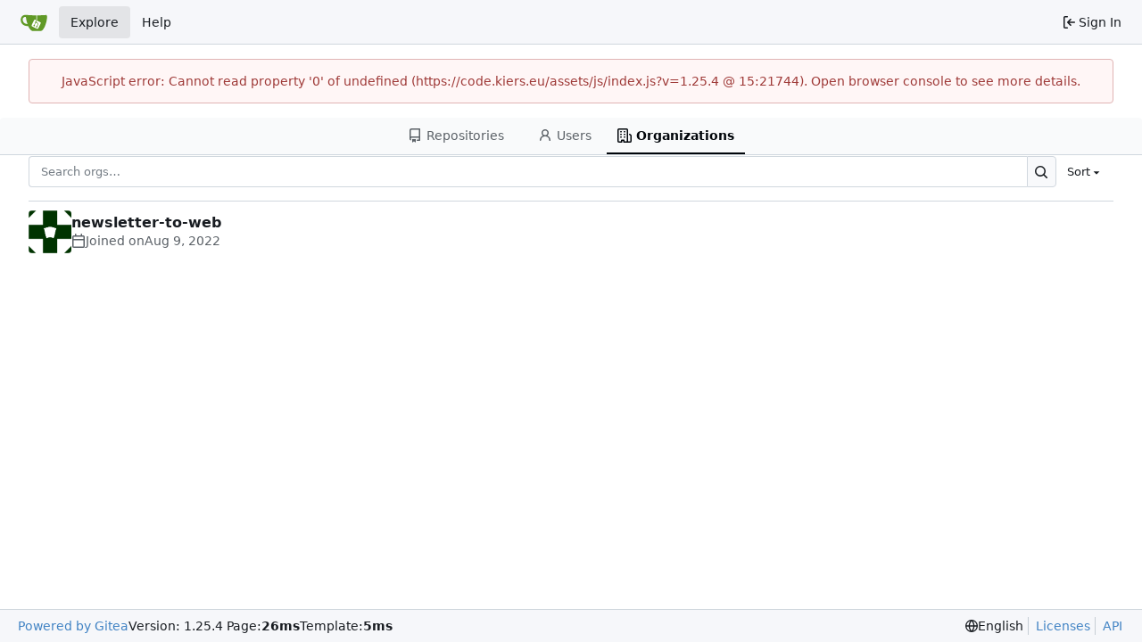

--- FILE ---
content_type: image/svg+xml
request_url: https://code.kiers.eu/assets/img/logo.svg
body_size: 879
content:
<svg xmlns="http://www.w3.org/2000/svg" xml:space="preserve" viewBox="0 0 640 640" width="32" height="32"><path d="m395.9 484.2-126.9-61c-12.5-6-17.9-21.2-11.8-33.8l61-126.9c6-12.5 21.2-17.9 33.8-11.8 17.2 8.3 27.1 13 27.1 13l-.1-109.2 16.7-.1.1 117.1s57.4 24.2 83.1 40.1c3.7 2.3 10.2 6.8 12.9 14.4 2.1 6.1 2 13.1-1 19.3l-61 126.9c-6.2 12.7-21.4 18.1-33.9 12" style="fill:#fff"/><path d="M622.7 149.8c-4.1-4.1-9.6-4-9.6-4s-117.2 6.6-177.9 8c-13.3.3-26.5.6-39.6.7v117.2c-5.5-2.6-11.1-5.3-16.6-7.9 0-36.4-.1-109.2-.1-109.2-29 .4-89.2-2.2-89.2-2.2s-141.4-7.1-156.8-8.5c-9.8-.6-22.5-2.1-39 1.5-8.7 1.8-33.5 7.4-53.8 26.9C-4.9 212.4 6.6 276.2 8 285.8c1.7 11.7 6.9 44.2 31.7 72.5 45.8 56.1 144.4 54.8 144.4 54.8s12.1 28.9 30.6 55.5c25 33.1 50.7 58.9 75.7 62 63 0 188.9-.1 188.9-.1s12 .1 28.3-10.3c14-8.5 26.5-23.4 26.5-23.4S547 483 565 451.5c5.5-9.7 10.1-19.1 14.1-28 0 0 55.2-117.1 55.2-231.1-1.1-34.5-9.6-40.6-11.6-42.6M125.6 353.9c-25.9-8.5-36.9-18.7-36.9-18.7S69.6 321.8 60 295.4c-16.5-44.2-1.4-71.2-1.4-71.2s8.4-22.5 38.5-30c13.8-3.7 31-3.1 31-3.1s7.1 59.4 15.7 94.2c7.2 29.2 24.8 77.7 24.8 77.7s-26.1-3.1-43-9.1m300.3 107.6s-6.1 14.5-19.6 15.4c-5.8.4-10.3-1.2-10.3-1.2s-.3-.1-5.3-2.1l-112.9-55s-10.9-5.7-12.8-15.6c-2.2-8.1 2.7-18.1 2.7-18.1L322 273s4.8-9.7 12.2-13c.6-.3 2.3-1 4.5-1.5 8.1-2.1 18 2.8 18 2.8L467.4 315s12.6 5.7 15.3 16.2c1.9 7.4-.5 14-1.8 17.2-6.3 15.4-55 113.1-55 113.1" style="fill:#609926"/><path d="M326.8 380.1c-8.2.1-15.4 5.8-17.3 13.8s2 16.3 9.1 20c7.7 4 17.5 1.8 22.7-5.4 5.1-7.1 4.3-16.9-1.8-23.1l24-49.1c1.5.1 3.7.2 6.2-.5 4.1-.9 7.1-3.6 7.1-3.6 4.2 1.8 8.6 3.8 13.2 6.1 4.8 2.4 9.3 4.9 13.4 7.3.9.5 1.8 1.1 2.8 1.9 1.6 1.3 3.4 3.1 4.7 5.5 1.9 5.5-1.9 14.9-1.9 14.9-2.3 7.6-18.4 40.6-18.4 40.6-8.1-.2-15.3 5-17.7 12.5-2.6 8.1 1.1 17.3 8.9 21.3s17.4 1.7 22.5-5.3c5-6.8 4.6-16.3-1.1-22.6 1.9-3.7 3.7-7.4 5.6-11.3 5-10.4 13.5-30.4 13.5-30.4.9-1.7 5.7-10.3 2.7-21.3-2.5-11.4-12.6-16.7-12.6-16.7-12.2-7.9-29.2-15.2-29.2-15.2s0-4.1-1.1-7.1c-1.1-3.1-2.8-5.1-3.9-6.3 4.7-9.7 9.4-19.3 14.1-29-4.1-2-8.1-4-12.2-6.1-4.8 9.8-9.7 19.7-14.5 29.5-6.7-.1-12.9 3.5-16.1 9.4-3.4 6.3-2.7 14.1 1.9 19.8z" style="fill:#609926"/></svg>